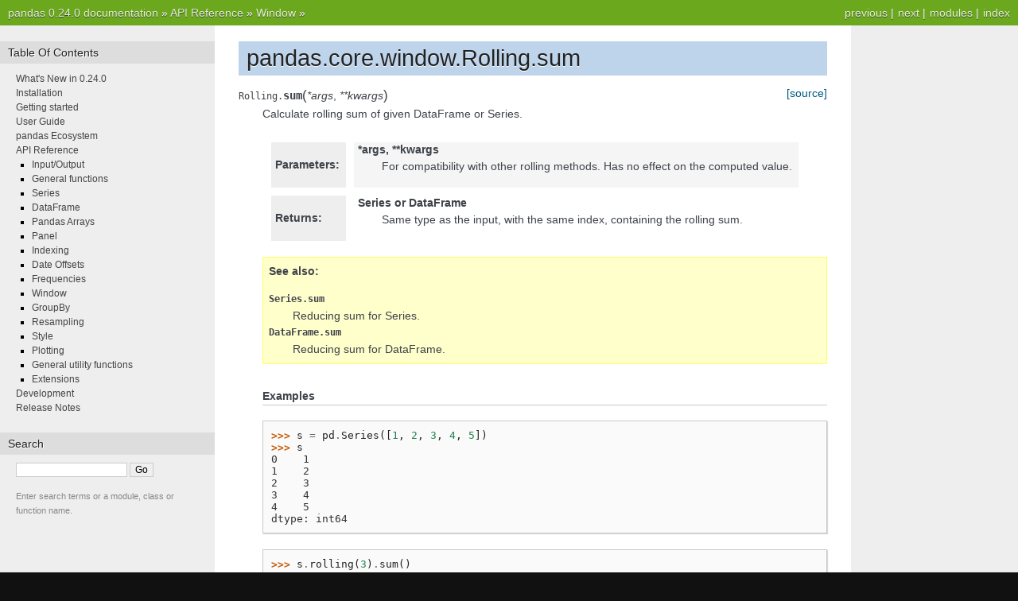

--- FILE ---
content_type: text/html
request_url: https://pandas.pydata.org/pandas-docs/version/0.24.0/reference/api/pandas.core.window.Rolling.sum.html
body_size: 2963
content:


<!DOCTYPE html PUBLIC "-//W3C//DTD XHTML 1.0 Transitional//EN"
  "http://www.w3.org/TR/xhtml1/DTD/xhtml1-transitional.dtd">

<html xmlns="http://www.w3.org/1999/xhtml">
  <head>
    <meta http-equiv="X-UA-Compatible" content="IE=Edge" />
    <meta http-equiv="Content-Type" content="text/html; charset=utf-8" />
    <title>pandas.core.window.Rolling.sum &#8212; pandas 0.24.0 documentation</title>
    <link rel="stylesheet" href="../../_static/nature.css" type="text/css" />
    <link rel="stylesheet" href="../../_static/pygments.css" type="text/css" />
    <script type="text/javascript" id="documentation_options" data-url_root="../../" src="../../_static/documentation_options.js"></script>
    <script type="text/javascript" src="../../_static/jquery.js"></script>
    <script type="text/javascript" src="../../_static/underscore.js"></script>
    <script type="text/javascript" src="../../_static/doctools.js"></script>
    <script async="async" type="text/javascript" src="https://cdnjs.cloudflare.com/ajax/libs/mathjax/2.7.1/MathJax.js?config=TeX-AMS-MML_HTMLorMML"></script>
    <script type="text/x-mathjax-config">MathJax.Hub.Config({"tex2jax": {"inlineMath": [["$", "$"], ["\\(", "\\)"]], "processEscapes": true, "ignoreClass": "document", "processClass": "math|output_area"}})</script>
    <link rel="shortcut icon" href="../../_static/favicon.ico"/>
    <link rel="index" title="Index" href="../../genindex.html" />
    <link rel="search" title="Search" href="../../search.html" />
    <link rel="next" title="pandas.core.window.Rolling.mean" href="pandas.core.window.Rolling.mean.html" />
    <link rel="prev" title="pandas.core.window.Rolling.count" href="pandas.core.window.Rolling.count.html" /> 
  </head><body>
    <div class="related" role="navigation" aria-label="related navigation">
      <h3>Navigation</h3>
      <ul>
        <li class="right" style="margin-right: 10px">
          <a href="../../genindex.html" title="General Index"
             accesskey="I">index</a></li>
        <li class="right" >
          <a href="../../py-modindex.html" title="Python Module Index"
             >modules</a> |</li>
        <li class="right" >
          <a href="pandas.core.window.Rolling.mean.html" title="pandas.core.window.Rolling.mean"
             accesskey="N">next</a> |</li>
        <li class="right" >
          <a href="pandas.core.window.Rolling.count.html" title="pandas.core.window.Rolling.count"
             accesskey="P">previous</a> |</li>
        <li class="nav-item nav-item-0"><a href="../../index.html">pandas 0.24.0 documentation</a> &#187;</li>
          <li class="nav-item nav-item-1"><a href="../index.html" >API Reference</a> &#187;</li>
          <li class="nav-item nav-item-2"><a href="../window.html" accesskey="U">Window</a> &#187;</li> 
      </ul>
    </div>
<div class="content-wrapper">
    <div class="content">
        <div class="document">
            <div class="sphinxsidebar">
                <h3>Table Of Contents</h3>
                <ul class="current">
<li class="toctree-l1"><a class="reference internal" href="../../whatsnew/v0.24.0.html">What's New in 0.24.0</a></li>
<li class="toctree-l1"><a class="reference internal" href="../../install.html">Installation</a></li>
<li class="toctree-l1"><a class="reference internal" href="../../getting_started/index.html">Getting started</a></li>
<li class="toctree-l1"><a class="reference internal" href="../../user_guide/index.html">User Guide</a></li>
<li class="toctree-l1"><a class="reference internal" href="../../ecosystem.html">pandas Ecosystem</a></li>
<li class="toctree-l1 current"><a class="reference internal" href="../index.html">API Reference</a><ul class="current">
<li class="toctree-l2"><a class="reference internal" href="../io.html">Input/Output</a></li>
<li class="toctree-l2"><a class="reference internal" href="../general_functions.html">General functions</a></li>
<li class="toctree-l2"><a class="reference internal" href="../series.html">Series</a></li>
<li class="toctree-l2"><a class="reference internal" href="../frame.html">DataFrame</a></li>
<li class="toctree-l2"><a class="reference internal" href="../arrays.html">Pandas Arrays</a></li>
<li class="toctree-l2"><a class="reference internal" href="../panel.html">Panel</a></li>
<li class="toctree-l2"><a class="reference internal" href="../indexing.html">Indexing</a></li>
<li class="toctree-l2"><a class="reference internal" href="../offset_frequency.html">Date Offsets</a></li>
<li class="toctree-l2"><a class="reference internal" href="../offset_frequency.html#frequencies">Frequencies</a></li>
<li class="toctree-l2 current"><a class="reference internal" href="../window.html">Window</a></li>
<li class="toctree-l2"><a class="reference internal" href="../groupby.html">GroupBy</a></li>
<li class="toctree-l2"><a class="reference internal" href="../resampling.html">Resampling</a></li>
<li class="toctree-l2"><a class="reference internal" href="../style.html">Style</a></li>
<li class="toctree-l2"><a class="reference internal" href="../plotting.html">Plotting</a></li>
<li class="toctree-l2"><a class="reference internal" href="../general_utility_functions.html">General utility functions</a></li>
<li class="toctree-l2"><a class="reference internal" href="../extensions.html">Extensions</a></li>
</ul>
</li>
<li class="toctree-l1"><a class="reference internal" href="../../development/index.html">Development</a></li>
<li class="toctree-l1"><a class="reference internal" href="../../whatsnew/index.html">Release Notes</a></li>
</ul>

                <h3 style="margin-top: 1.5em;">Search</h3>

                <form class="search" action="../../search.html" method="get">
                    <input type="text" name="q" size="18"/>
                    <input type="submit" value="Go"/>
                    <input type="hidden" name="check_keywords" value="yes"/>
                    <input type="hidden" name="area" value="default"/>
                </form>
                <p class="searchtip" style="font-size: 90%">
                    Enter search terms or a module, class or function name.
                </p>

            </div>
             
            <div class="documentwrapper">
                <div class="bodywrapper">
                    <div class="body">
                        
  <div class="section" id="pandas-core-window-rolling-sum">
<h1>pandas.core.window.Rolling.sum<a class="headerlink" href="#pandas-core-window-rolling-sum" title="Permalink to this headline">¶</a></h1>
<dl class="method">
<dt id="pandas.core.window.Rolling.sum">
<code class="descclassname">Rolling.</code><code class="descname">sum</code><span class="sig-paren">(</span><em>*args</em>, <em>**kwargs</em><span class="sig-paren">)</span><a class="reference external" href="http://github.com/pandas-dev/pandas/blob/v0.24.0/pandas/core/window.py#L1705-L1709"><span class="viewcode-link">[source]</span></a><a class="headerlink" href="#pandas.core.window.Rolling.sum" title="Permalink to this definition">¶</a></dt>
<dd><p>Calculate rolling sum of given DataFrame or Series.</p>
<table class="docutils field-list" frame="void" rules="none">
<col class="field-name" />
<col class="field-body" />
<tbody valign="top">
<tr class="field-odd field"><th class="field-name">Parameters:</th><td class="field-body"><dl class="first docutils">
<dt><strong>*args, **kwargs</strong></dt>
<dd><p class="first last">For compatibility with other rolling methods. Has no effect
on the computed value.</p>
</dd>
</dl>
</td>
</tr>
<tr class="field-even field"><th class="field-name">Returns:</th><td class="field-body"><dl class="first last docutils">
<dt><strong>Series or DataFrame</strong></dt>
<dd><p class="first last">Same type as the input, with the same index, containing the
rolling sum.</p>
</dd>
</dl>
</td>
</tr>
</tbody>
</table>
<div class="admonition seealso">
<p class="first admonition-title">See also</p>
<dl class="last docutils">
<dt><code class="xref py py-obj docutils literal notranslate"><span class="pre">Series.sum</span></code></dt>
<dd>Reducing sum for Series.</dd>
<dt><code class="xref py py-obj docutils literal notranslate"><span class="pre">DataFrame.sum</span></code></dt>
<dd>Reducing sum for DataFrame.</dd>
</dl>
</div>
<p class="rubric">Examples</p>
<div class="highlight-default notranslate"><div class="highlight"><pre><span></span><span class="gp">&gt;&gt;&gt; </span><span class="n">s</span> <span class="o">=</span> <span class="n">pd</span><span class="o">.</span><span class="n">Series</span><span class="p">([</span><span class="mi">1</span><span class="p">,</span> <span class="mi">2</span><span class="p">,</span> <span class="mi">3</span><span class="p">,</span> <span class="mi">4</span><span class="p">,</span> <span class="mi">5</span><span class="p">])</span>
<span class="gp">&gt;&gt;&gt; </span><span class="n">s</span>
<span class="go">0    1</span>
<span class="go">1    2</span>
<span class="go">2    3</span>
<span class="go">3    4</span>
<span class="go">4    5</span>
<span class="go">dtype: int64</span>
</pre></div>
</div>
<div class="highlight-default notranslate"><div class="highlight"><pre><span></span><span class="gp">&gt;&gt;&gt; </span><span class="n">s</span><span class="o">.</span><span class="n">rolling</span><span class="p">(</span><span class="mi">3</span><span class="p">)</span><span class="o">.</span><span class="n">sum</span><span class="p">()</span>
<span class="go">0     NaN</span>
<span class="go">1     NaN</span>
<span class="go">2     6.0</span>
<span class="go">3     9.0</span>
<span class="go">4    12.0</span>
<span class="go">dtype: float64</span>
</pre></div>
</div>
<div class="highlight-default notranslate"><div class="highlight"><pre><span></span><span class="gp">&gt;&gt;&gt; </span><span class="n">s</span><span class="o">.</span><span class="n">expanding</span><span class="p">(</span><span class="mi">3</span><span class="p">)</span><span class="o">.</span><span class="n">sum</span><span class="p">()</span>
<span class="go">0     NaN</span>
<span class="go">1     NaN</span>
<span class="go">2     6.0</span>
<span class="go">3    10.0</span>
<span class="go">4    15.0</span>
<span class="go">dtype: float64</span>
</pre></div>
</div>
<div class="highlight-default notranslate"><div class="highlight"><pre><span></span><span class="gp">&gt;&gt;&gt; </span><span class="n">s</span><span class="o">.</span><span class="n">rolling</span><span class="p">(</span><span class="mi">3</span><span class="p">,</span> <span class="n">center</span><span class="o">=</span><span class="kc">True</span><span class="p">)</span><span class="o">.</span><span class="n">sum</span><span class="p">()</span>
<span class="go">0     NaN</span>
<span class="go">1     6.0</span>
<span class="go">2     9.0</span>
<span class="go">3    12.0</span>
<span class="go">4     NaN</span>
<span class="go">dtype: float64</span>
</pre></div>
</div>
<p>For DataFrame, each rolling sum is computed column-wise.</p>
<div class="highlight-default notranslate"><div class="highlight"><pre><span></span><span class="gp">&gt;&gt;&gt; </span><span class="n">df</span> <span class="o">=</span> <span class="n">pd</span><span class="o">.</span><span class="n">DataFrame</span><span class="p">({</span><span class="s2">&quot;A&quot;</span><span class="p">:</span> <span class="n">s</span><span class="p">,</span> <span class="s2">&quot;B&quot;</span><span class="p">:</span> <span class="n">s</span> <span class="o">**</span> <span class="mi">2</span><span class="p">})</span>
<span class="gp">&gt;&gt;&gt; </span><span class="n">df</span>
<span class="go">   A   B</span>
<span class="go">0  1   1</span>
<span class="go">1  2   4</span>
<span class="go">2  3   9</span>
<span class="go">3  4  16</span>
<span class="go">4  5  25</span>
</pre></div>
</div>
<div class="highlight-default notranslate"><div class="highlight"><pre><span></span><span class="gp">&gt;&gt;&gt; </span><span class="n">df</span><span class="o">.</span><span class="n">rolling</span><span class="p">(</span><span class="mi">3</span><span class="p">)</span><span class="o">.</span><span class="n">sum</span><span class="p">()</span>
<span class="go">      A     B</span>
<span class="go">0   NaN   NaN</span>
<span class="go">1   NaN   NaN</span>
<span class="go">2   6.0  14.0</span>
<span class="go">3   9.0  29.0</span>
<span class="go">4  12.0  50.0</span>
</pre></div>
</div>
</dd></dl>

</div>


                    </div>
                </div>
            </div>

            
            <div class="clearer"></div>
        </div>
    </div>
</div>
    <div class="related" role="navigation" aria-label="related navigation">
      <h3>Navigation</h3>
      <ul>
        <li class="right" style="margin-right: 10px">
          <a href="../../genindex.html" title="General Index"
             >index</a></li>
        <li class="right" >
          <a href="../../py-modindex.html" title="Python Module Index"
             >modules</a> |</li>
        <li class="right" >
          <a href="pandas.core.window.Rolling.mean.html" title="pandas.core.window.Rolling.mean"
             >next</a> |</li>
        <li class="right" >
          <a href="pandas.core.window.Rolling.count.html" title="pandas.core.window.Rolling.count"
             >previous</a> |</li>
        <li class="nav-item nav-item-0"><a href="../../index.html">pandas 0.24.0 documentation</a> &#187;</li>
          <li class="nav-item nav-item-1"><a href="../index.html" >API Reference</a> &#187;</li>
          <li class="nav-item nav-item-2"><a href="../window.html" >Window</a> &#187;</li> 
      </ul>
    </div>
<style type="text/css">
    .scrollToTop {
        text-align: center;
        font-weight: bold;
        position: fixed;
        bottom: 60px;
        right: 40px;
        display: none;
    }
</style>
<a href="#" class="scrollToTop">Scroll To Top</a>
<script type="text/javascript">
$(document).ready(function() {
    //Check to see if the window is top if not then display button
    $(window).scroll(function() {
        if ($(this).scrollTop() > 200) {
            $('.scrollToTop').fadeIn();
        } else {
            $('.scrollToTop').fadeOut();
        }
    });

    //Click event to scroll to top
    $('.scrollToTop').click(function() {
        $('html, body').animate({
            scrollTop: 0
        }, 500);
        return false;
    });
});
</script>
<script type="text/javascript">
  var _gaq = _gaq || [];
  _gaq.push(['_setAccount', 'UA-27880019-2']);
  _gaq.push(['_trackPageview']);

  (function() {
    var ga = document.createElement('script'); ga.type = 'text/javascript'; ga.async = true;
    ga.src = ('https:' == document.location.protocol ? 'https://ssl' : 'http://www') + '.google-analytics.com/ga.js';
    var s = document.getElementsByTagName('script')[0]; s.parentNode.insertBefore(ga, s);
  })();
</script>

  </body>
</html>